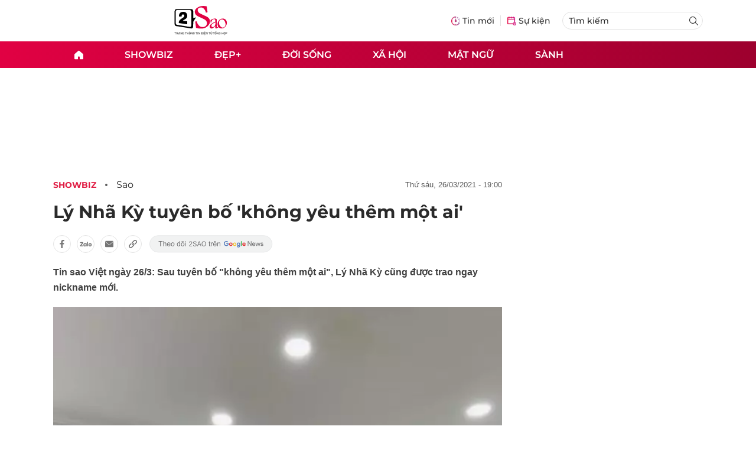

--- FILE ---
content_type: text/html; charset=UTF-8
request_url: https://auto-load-balancer.likr.tw/api/get_client_ip.php
body_size: -135
content:
"18.189.16.250"

--- FILE ---
content_type: application/javascript
request_url: https://res2-files.vnncdn.net/vps_jscss/00002/000007/2025/1/9/vnnvotemodule-133.js
body_size: 3281
content:
!function(t,e){"object"==typeof exports&&"object"==typeof module?module.exports=e():"function"==typeof define&&define.amd?define("vnnvotemodule",[],e):"object"==typeof exports?exports.vnnvotemodule=e():t.vnnvotemodule=e()}(self,(function(){return function(){"use strict";var t={d:function(e,o){for(var n in o)t.o(o,n)&&!t.o(e,n)&&Object.defineProperty(e,n,{enumerable:!0,get:o[n]})},o:function(t,e){return Object.prototype.hasOwnProperty.call(t,e)}},e={};function o(t){return o="function"==typeof Symbol&&"symbol"==typeof Symbol.iterator?function(t){return typeof t}:function(t){return t&&"function"==typeof Symbol&&t.constructor===Symbol&&t!==Symbol.prototype?"symbol":typeof t},o(t)}function n(t,e,n){return(e=function(t){var e=function(t,e){if("object"!==o(t)||null===t)return t;var n=t[Symbol.toPrimitive];if(void 0!==n){var i=n.call(t,"string");if("object"!==o(i))return i;throw new TypeError("@@toPrimitive must return a primitive value.")}return String(t)}(t);return"symbol"===o(e)?e:String(e)}(e))in t?Object.defineProperty(t,e,{value:n,enumerable:!0,configurable:!0,writable:!0}):t[e]=n,t}function i(t,e){var o=Object.keys(t);if(Object.getOwnPropertySymbols){var n=Object.getOwnPropertySymbols(t);e&&(n=n.filter((function(e){return Object.getOwnPropertyDescriptor(t,e).enumerable}))),o.push.apply(o,n)}return o}function r(t){for(var e=1;e<arguments.length;e++){var o=null!=arguments[e]?arguments[e]:{};e%2?i(Object(o),!0).forEach((function(e){n(t,e,o[e])})):Object.getOwnPropertyDescriptors?Object.defineProperties(t,Object.getOwnPropertyDescriptors(o)):i(Object(o)).forEach((function(e){Object.defineProperty(t,e,Object.getOwnPropertyDescriptor(o,e))}))}return t}t.d(e,{default:function(){return l}});var l={options:{selectConfig:"#infoConfigGlobalId"},onInit:function(t){var e,o;this.options=r(r({},this.options),t),this.options.clientWidth=window.innerWidth;var n=document.querySelector(null==t?void 0:t.selector),i=document.querySelector(null===(e=this.options)||void 0===e?void 0:e.selectConfig);if(i&&n&&null!=this&&null!==(o=this.options)&&void 0!==o&&o.domain){var l;if("True"===i.getAttribute("data-poll-hidden"))return;var c=n.getAttribute("pageType"),u=n.getAttribute("idType");this.addScripts("".concat(null==this||null===(l=this.options)||void 0===l?void 0:l.domain,"/newsapi/Polls/GetByDisplayConfig?pageType=").concat(c?"".concat(c):"all").concat(u?"&id=".concat(u):""),!0)}},getByDisplayConfig:function(t){try{var e,o,n,i,r=this;if(!document.querySelector(null===(e=this.options)||void 0===e?void 0:e.selector)||null===(o=this.options)||void 0===o||!o.domain||null===(n=this.options)||void 0===n||!n.selector)return;if((null==t||null===(i=t.models)||void 0===i?void 0:i.length)>0){var l,c,u=document.createElement("link");u.rel="stylesheet",u.href=(null===(l=this.options)||void 0===l?void 0:l.urlCss)||"",u.setAttribute("vnn","vnncss"),document.querySelector("head").appendChild(u),this.addScripts(null===(c=this.options)||void 0===c?void 0:c.urlJs,!0,(function(){VoteCoreModule.options=r.options,VoteCoreModule.getByDisplayConfig(t)}))}}catch(t){console.log("getByDisplayConfig",t)}},addScripts:function(t,e,o,n){var i=document.createElement("script");i.type=void 0===n?"text/javascript":n,i.src=t,i.async=e,i.onload=function(){i.setAttribute("loaded","loaded"),"function"==typeof o&&o()},document.getElementsByTagName("head")[0].append(i)}};return e.default}()}));